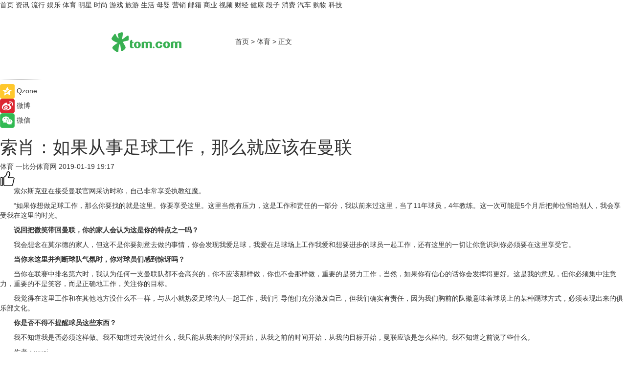

--- FILE ---
content_type: text/html
request_url: https://sports.tom.com/201901/1649801938.html
body_size: 9633
content:
<!DOCTYPE html>
<html xmlns="http://www.w3.org/1999/xhtml"  lang="zh-CN" >

<!-- openCMs sreach -->
<head>
    <meta http-equiv="Content-Type" content="text/html; charset=UTF-8">
	<meta name="viewport" content="width=device-width, initial-scale=1.0">
    <meta http-equiv="X-UA-Compatible" content="IE=edge,chrome=1" >
	<meta name="referrer" content="unsafe-url" />
	<meta name="robots" content="index, follow">
   
    <title>索肖：如果从事足球工作，那么就应该在曼联_TOM体育</title><meta name="Description" content="“如果你想做足球工作，那么你要找的就是这里。你要享受这里。这里当然有压力，这是工作和责任的一部分，我以前来过这里，当了11年球员，4年教练。这一次可能是5个月后把帅位留给别人，我会享受我在这里的时光。">
        <meta name="keywords" content="体育 足球">
        <meta name="Imageurl" content="">
        <meta property="og:type" content="article"/>
        <meta property="og:title" content="索肖：如果从事足球工作，那么就应该在曼联"/>
        <meta property="og:description" content="“如果你想做足球工作，那么你要找的就是这里。你要享受这里。这里当然有压力，这是工作和责任的一部分，我以前来过这里，当了11年球员，4年教练。这一次可能是5个月后把帅位留给别人，我会享受我在这里的时光。"/>
        <meta property="og:image" content=""/>
        <meta property="og:url" content="https://sports.tom.com/201901/1649801938.html"/>
        <meta property="og:release_date" content="2019-01-19 19:17"/>
    <meta name="applicable-device" content="pc,mobile">
	<link rel="canonical" href="https://sports.tom.com/201901/1649801938.html"/>
    <!--加载图标-->
	   	 <link href="https://www.tom.com/system/modules/my.opencms.news/resources/tom/bootstrap/css/bootstrap.min.css" rel="stylesheet" type="text/css">
   	  <link href="//www.tom.com/system/modules/my.opencms.news/resources/pc/css/newcontent_auto3.css?v=4" rel="stylesheet" type="text/css">
   
	
</head>
<body>
<input  type="hidden"  value ="0" id="sltop"/>
<input  type="hidden"  value ="1054" id="jsonid"/>
<input  type="hidden"  value="/sports/" id="category">
<div class="index_nav">
   <div class="index_nav_child">
<div class="index_nav_left">
<a href="//www.tom.com" title="TOM首页" id="shouye">首页</a>
<a href="//news.tom.com" title="TOM资讯" id="news">资讯</a>
<a href="//popular.tom.com" title="TOM流行" id="popular">流行</a>
<a href="//ent.tom.com" title="TOM娱乐" id="ent" >娱乐</a>
<a href="//sports.tom.com" title="TOM体育" id="sports">体育</a>
<a href="//star.tom.com" title="TOM明星" id="gossip">明星</a>
<a href="//fashion.tom.com" title="TOM时尚" id="fashion">时尚</a>
<a href="//game.tom.cn" title="TOM游戏" target="_blank" id="game">游戏</a>
<a href="//travel.tom.com" id="travel" title="TOM旅游">旅游</a>
<a href="//life.tom.com" title="TOM生活" id="life">生活</a>
<a href="//baby.tom.com" title="TOM母婴" id="baby">母婴</a>
<a href="//marketing.tom.com" title="TOM营销" id="marketing">营销</a>
<a href="//vip.tom.com" title="TOM邮箱" id="mail" target="_blank">邮箱</a>
<a href="//biz.tom.com" id="biz" title="TOM商业">商业</a>
<a href="//v.tom.com" id="tv" target="_blank" title="TOM视频">视频</a>
<a href="//finance.tom.com" id="finance" title="TOM财经">财经</a>
<a href="//health.tom.com" id="health" title="TOM健康">健康</a>
<a href="//joke.tom.com" id="joke" title="TOM段子">段子</a>
<a href="//xiaofei.tom.com" title="TOM消费" id="xiaofei">消费</a>
<a href="//car.tom.com" title="TOM汽车" id="car">汽车</a>
<a href="//www.ule.com" title="TOM购物" target="_blank">购物</a>
<a href="//tech.tom.com" title="TOM科技" id="tech">科技</a>
</div>
</div>
</div>
<div class="content_nav" id="content_nav">
    <div class="content_nav_box">
        <!--二维码-->
        <div id="qrcode" style="width:200px;height:200px;position:fixed;left:50%;top:50%; display:none;margin-left:-100px;margin-top:-100px;">aaa</div>
        <a class="back_arrow" id="back_arrow" href="javascript:history.back(-1)"><img src="https://www.tom.com/system/modules/my.opencms.news/resources/pc/pic/back_arow.png" alt></a>
        <a class="back_hot" id="back_hot" href="javascript:history.back(-1)"><img src="https://www.tom.com/system/modules/my.opencms.news/resources/pc/pic/tom_back.png" alt></a>
        <span class="tom_pc_logo"  href="https://www.tom.com"><img src="https://www.tom.com/system/modules/my.opencms.news/resources/pc/pic/tom_pc_logo.png" alt="logo"></span>
        <span class="tom_com_logo"><a href="https://www.tom.com/index2.html"> <img src="https://www.tom.com/system/modules/my.opencms.news/resources/tom/tomLogo1.png" alt="logo" ></a></span>
        <img class="tom_share" data-toggle="modal" data-target=".bs-example-modal-lg" src="//www.tom.com/system/modules/my.opencms.news/resources/pc/pic/tom_share.png" style="display: none;" alt>
		<a class="nav_left01" href="https://www.tom.com" title="网站首页" target="_blank">首页</a>
		<span class="nav_left01">&gt</span>
        <a class="nav_left01" href="https://sports.tom.com" title="TOM体育" target="_blank">体育</a>
        <span class="nav_left01">&gt</span>
        <span class="nav_left01">正文</span>
        <span class="share_btn" name="sharebtn"  id="sharebtn" onclick="shareopen()"><img src="//www.tom.com/system/modules/my.opencms.news/resources/pc/pic/share_btn.png" alt></span>
        <div class="right_search_box" style="display:none;">
            <input value="">
            <span class="search_box_btn"><img src="//www.tom.com/system/modules/my.opencms.news/resources/pc/pic/search_btn_icon.png" alt></span>
        </div>
    </div>
</div>
<div class="wxAlert" style="display:none;z-index:9999;padding: 15px;border-radius: 3px; width:240px;height:67px;background:rgba(19,23,31,0.8);position:fixed;top:50%;left:50%;margin-top:-33.5px;margin-left:-120px;font-size:13px;color:#fff;">
    <img style="width:10px;height:9.5px;position:absolute;top:5px;right:5px;" src="https://www.tom.com/system/modules/my.opencms.news/resources/pc/pic/wx_close.png" alt>
    点击下方菜单栏  “ <img src="https://www.tom.com/system/modules/my.opencms.news/resources/shareios3.png" class="sharicoimg"  style="width: 27px; height: 27px;vertical-align: middle;" alt> ” 选择 “分享”， 把好文章分享出去!
</div>


<!-- 微信提示 -->
<div class="modal fade " id="wxmyModal" tabindex="-1" role="dialog" aria-labelledby="wxmyModalLabel" aria-hidden="true" >
    <div class="modal-dialog" >
        <img src="https://www.tom.com/system/modules/my.opencms.news/resources/shareios2.png" style="right: 0; float: right; width: 94px;margin-top:30px; margin-right:18px" alt>

        <div class="modal-content amodal-content" style="top: 250px; border:0px; width: 240px;height: 86px;left: 50%; margin-top: -33.5px;margin-left: -120px;font-size: 15px;color: rgb(255, 255, 255);background:rgba(19,23,31,0.8);padding: 4px;box-sizing: content-box;" >
            <button type="button" class="close closea" data-dismiss="modal" aria-hidden="true"  style="color: #fff;font-weight: normal; opacity: 1;">
                &times;
            </button>

            <div class="modal-body" style="padding-top:25px; text-align: center;">
                请点击右上角选择分享，把好文章分享出去
            </div>

        </div>
    </div>
</div>
<!--分享模态框-->
<div class="modal tomShare_modal fade bs-example-modal-lg tomShare_modalbs" tabindex="-1" role="dialog" aria-labelledby="myLargeModalLabel">
    <div style="margin:0;" class="modal-dialog modal-lg" role="document">
        <div class="modal-content">
            <div style="font-size:12px;" class="row text-center tomShare_modalbshe">
                <div data-dismiss="modal" class="col-xs-3"  id="pyq">
                    <img src="https://www.tom.com/system/modules/my.opencms.news/resources/pc/pic/tom_pyq.png" alt>
                    <div style="margin-top: 6px;" class="row">
                        <div class="col-xs-12">朋友圈</div>
                    </div>
                </div>
                <div data-dismiss="modal" class="col-xs-3"  id="wx">
                    <img  src="https://www.tom.com/system/modules/my.opencms.news/resources/pc/pic/tom_wechat.png" alt>
                    <div style="margin-top: 6px;" class="row">
                        <div class="col-xs-12">微信好友</div>
                    </div>
                </div>
                <div data-dismiss="modal" class="col-xs-3" id="qzone" onclick="shareToQzone()">
                    <img  src="//www.tom.com/system/modules/my.opencms.news/resources/pc/pic/tom_space.png" alt >
                    <div style="margin-top: 6px;" class="row">
                        <div class="col-xs-12">QQ空间</div>
                    </div>
                </div>
                <div data-dismiss="modal" class="col-xs-3" id="qq" onclick="shareToQQ()">
                    <img  src="https://www.tom.com/system/modules/my.opencms.news/resources/pc/pic/tom_qq1.png" alt>
                    <div style="margin-top: 6px;" class="row">
                        <div class="col-xs-12">QQ</div>
                    </div>
                </div>
            </div>
            <div style="" class="row">
                <div data-dismiss="modal" style="" class="col-xs-12 text-center tomShare_modalfb">
                    取消
                </div>
            </div>
        </div>
    </div>
</div>
<!--文章内容部分-->
<div class="content_body_box">
    <div class="content_body_left" id="content_body_left">
        <div class="scan_box">
            <div class="scan_box_text"></div>
            <div class="scan_box_img" id="scan_box_img"></div>
        </div>
        <div class="left_line"><img src="https://www.tom.com/system/modules/my.opencms.news/resources/pc/pic/left_line.png" alt></div>
        <div class="kongjian_share">
            <span class="kongjian_share_img"><img src="https://www.tom.com/system/modules/my.opencms.news/resources/pc/pic/kongjian_share.png" alt></span>
            <span class="kongjian_share_text">Qzone</span>
        </div>
        <div class="weibo_share">
            <span class="weibo_share_img"><img src="https://www.tom.com/system/modules/my.opencms.news/resources/pc/pic/weibo_share.png" alt></span>
            <span class="weibo_share_text">微博</span>
        </div>
        <div class="weixin_share">
            <span class="weixin_share_img"><img src="https://www.tom.com/system/modules/my.opencms.news/resources/pc/pic/weixin_share.png" alt></span>
            <span class="weixin_share_text">微信</span>
            <span class="weixin_share_scan" id="weixin_share_scan">
				</span>
        </div>
    </div>
    <div class="content_body_center" id="content_body_center">
        <div class="content_news_box">
            <h1 class="news_box_title news_box_title1">索肖：如果从事足球工作，那么就应该在曼联</h1>

                <!-- 写下想法弹出框 -->
                <div id="alert_share" style="display:none;border-color:rgba(66,66,66,0.1);background-color:#fff;box-shadow: 4px 7px 9px -8px rgb(66,66,66);color:#000000;" class="alert alert-success alert-dismissable fade in">
                    <button style="top: -13px;right: -26px;outline: 0;" type="button" class="close" aria-hidden="true">
                        &times;
                    </button>
                    <img style="width:14px;height:14px;" src="https://www.tom.com/system/modules/my.opencms.news/resources/pc/pic/tom_check.png" alt >
                    <strong>为推荐给更多人</strong>
                    <strong data-toggle="modal"  class="setdata" data-target=".bs-example-modal-lg" style="color:#31ba52;" >分享写下你的想法></strong>
                </div>
				
				  
				<div class="news_box_inforlinre">
				<div class="news_box_inforlinreab"></div>
                <div class="news_box_infor">
				<span class="formtag">体育</span>
				 <span class="infor_from infor_froma">

								<span class="infor_from_span" >一比分体育网</span>	 
                                    </span>
						<span class="infor_time">
							2019-01-19 19:17</span>
                   
                    <!--点赞新样式-->
                     	<div class="tom_fabulous tom_fabulousa">
                        <div class="tom_fabulousdiv" id="m_like">
                            <img class="tom_fabulousimg" src="https://www.tom.com/system/modules/my.opencms.news/resources/tom/phone_noclick.png" alt ><span class="tom_fabulousspan" id="num"></span>
                        </div>

                    </div>
                </div>
                <div class="news_box_text">
                    <html>
 <head></head>
 <body>
  <p style="text-indent: 2em;">索尔斯克亚在接受曼联官网采访时称，自己非常享受执教红魔。</p> 
  <p style="text-indent: 2em;">“如果你想做足球工作，那么你要找的就是这里。你要享受这里。这里当然有压力，这是工作和责任的一部分，我以前来过这里，当了11年球员，4年教练。这一次可能是5个月后把帅位留给别人，我会享受我在这里的时光。</p> 
  <p style="text-indent: 2em;"><strong>说回把微笑带回曼联，你的家人会认为这是你的特点之一吗？</strong></p> 
  <p style="text-indent: 2em;">我会想念在莫尔德的家人，但这不是你要刻意去做的事情，你会发现我爱足球，我爱在足球场上工作我爱和想要进步的球员一起工作，还有这里的一切让你意识到你必须要在这里享受它。</p> 
  <p style="text-indent: 2em;"><strong>当你来这里并判断球队气氛时，你对球员们感到惊讶吗？</strong></p> 
  <p style="text-indent: 2em;">当你在联赛中排名第六时，我认为任何一支曼联队都不会高兴的，你不应该那样做，你也不会那样做，重要的是努力工作，当然，如果你有信心的话你会发挥得更好。这是我的意见，但你必须集中注意力，重要的不是笑容，而是正确地工作，关注你的目标。</p> 
  <p style="text-indent: 2em;">我觉得在这里工作和在其他地方没什么不一样，与从小就热爱足球的人一起工作，我们引导他们充分激发自己，但我们确实有责任，因为我们胸前的队徽意味着球场上的某种踢球方式，必须表现出来的俱乐部文化。</p> 
  <p style="text-indent: 2em;"><strong>你是否不得不提醒球员这些东西？</strong></p> 
  <p style="text-indent: 2em;">我不知道我是否必须这样做。我不知道过去说过什么，我只能从我来的时候开始，从我之前的时间开始，从我的目标开始，曼联应该是怎么样的。我不知道之前说了些什么。</p> 
  <p style="text-indent: 2em;">作者：wucj</p>
 </body>
</html><!--增加原创提示-->
					<span id="adright" style="color: #ffffff;display:none">0</span>
                </div>
				</div>
				<div class="news_box_banner_pc1" style="margin-top: 10px;margin-bottom: 20px;">
					<a class="a_img_border" href="//game.tom.com?pop=1"  rel="nofollow"  ><img src="https://www.tom.com/system/modules/my.opencms.news/resources/pc/pic/banner/tem_pc1.jpg" alt/>
					<div class="guanggao">
						广告
					</div>
					</a>
				</div>
				
                <div class="news_box_operation">
				  <div class="news_box_report news_box_reporta"><a href="https://www.tom.com/partner/jubao.html" target="_blank" rel="nofollow">举报</a></div>
					 	<span class="infor_author">责任编辑：
							3976DBC</span>
                  
                    <div style="margin-top: 50px;text-align: center;">
                        <div style="display: inline-block;" id="pc_like">
                            <img src="https://www.tom.com/system/modules/my.opencms.news/resources/pc/pic/pc_noclick.png"   alt >
                            <p style="margin-top: 10px;" id="num"></p>
                        </div>
                    </div>
                </div>
				  <div class="news_box_operation_mhead" >
				  
				  </div>
                <div class="news_box_operation_m" style="text-align:right;font-size:13px;color:#666666;margin-bottom:20px;">
                    责任编辑：
                    3976DBC<!--<div style="margin-top: 40px;text-align: center;">
                        <div style="display: inline-block; border: 1px solid #c5c5c5; border-radius: 51px; padding: 5px; min-width: 134px; font-size: 16px; cursor: pointer; color: #4f5054;" id="m_like">
                            <img style="vertical-align: middle;width: 20px;" src="//www.tom.com/system/modules/my.opencms.news/resources/tom/phone_noclick.png"><span style="margin-top: 10px;vertical-align: middle;padding-left: 5px;" id="num">赞</span>
                        </div>

                    </div>-->

                </div>
            <!-- app分享-->
            <div class="news_box_share" id="news_box_share">
                <div id="sharetxt" class="share_title" >
                    <span>————</span>&nbsp;&nbsp;&nbsp;&nbsp;分享到&nbsp;&nbsp;&nbsp;&nbsp;<span>————</span>
                </div>
                <div id="sharebtn4" class="contect_share">
                    <div class="share_platform">
                        <div class="share_weixin"><a id="wx" onclick="shareToWx()">
                            <div><img src="https://www.tom.com/system/modules/my.opencms.news/resources/pc/pic/weixin3.png"></div>
                            <div class="share_text">微信好友</div>
                        </a>
                        </div>
                        <div class="share_quan"><a id="pyq" onclick="shareToWxpyq()">
                            <div><img src="https://www.tom.com/system/modules/my.opencms.news/resources/pc/pic/quan3.png"></div>
                            <div class="share_text">朋友圈</div>
                        </a>
                        </div>
                        <div class="share_qq"><a id="qq" onclick="shareToQQ()">
                            <div><img src="https://www.tom.com/system/modules/my.opencms.news/resources/pc/pic/QQ3.png"></div>
                            <div class="share_text">QQ好友</div>
                        </a>
                        </div>
                        <div class="share_kongjian"><a id="qzone" onclick="shareToQzone()">
                            <div><img src="https://www.tom.com/system/modules/my.opencms.news/resources/pc/pic/kongjian3.png"></div>
                            <div class="share_text">QQ空间</div>
                        </a>
                        </div>
                        <script id="app" type="text/javascript"></script>
                    </div>
                </div>
            </div>
            <div class="news_box_banner_pc"></div>
        </div>
		
		  <div class="news_box_banner_phone">
       
    </div>
		
			
		<div class="shoujiline"></div>
		<div class="shouji">
			<div class="pic_news_title">
				<span class="mrelation_titlespanicom">&nbsp;</span>
				<span class="mrelation_titlespan">相关推荐</span>
			</div>
			<div class='news'>        <div class='news-left'>            <div class='desc' style='vertical-align: middle;'>                <div class='news_left_title'><a href='//news.tom.com/202205/4182543606.html'>踢足球需要哪些装备？乐动体育商城为你揭晓足球运动必备清单！</a>                </div>                <div class='footer' style='float: left;margin-top:5px;'>                    <div class='footer_source'>                        <a href='http://www.tom.com' target='_self' rel='nofollow'>TOM</a>                    </div>                </div>                <span class='push_time push_timea' style='line-height:19px;margin-top:10px'>05-25 10:47</span></div>        </div>        <a href='//news.tom.com/202205/4182543606.html'>            <div class='pic'>                <img class='pic1' src='https://imgs.tom.com/whyz/202205/4182543606/THUMBNAILc20054aefea98fca.jpeg' alt='踢足球需要哪些装备？乐动体育商城为你揭晓足球运动必备清单！'>            </div>        </a>    </div><div class='news'>        <div class='news-left'>            <div class='desc' style='vertical-align: middle;'>                <div class='news_left_title'><a href='//sports.tom.com/202205/1031001590.html'>贵阳市八人制足球丁级联赛 天韵3-2航发黎阳</a>                </div>                <div class='footer' style='float: left;margin-top:5px;'>                    <div class='footer_source'>                       <span>贵州体育在线</span>                    </div>                </div>                <span class='push_time push_timea' style='line-height:19px;margin-top:10px'>05-24 15:59</span></div>        </div>        <a href='//sports.tom.com/202205/1031001590.html'>            <div class='pic'>                <img class='pic1' src='https://imgs.tom.com/sports/202205/1031001590/THUMBNAILE60CA5AD906B4FD9.jpg' alt='贵阳市八人制足球丁级联赛 天韵3-2航发黎阳'>            </div>        </a>    </div><div class='news'>        <div class='news-left'>            <div class='desc' style='vertical-align: middle;'>                <div class='news_left_title'><a href='//sports.tom.com/202205/1032802111.html'>贵阳市八人制足球丁级联赛 QQ达人5-4射天狼</a>                </div>                <div class='footer' style='float: left;margin-top:5px;'>                    <div class='footer_source'>                       <span>贵州体育在线</span>                    </div>                </div>                <span class='push_time push_timea' style='line-height:19px;margin-top:10px'>05-25 13:52</span></div>        </div>        <a href='//sports.tom.com/202205/1032802111.html'>            <div class='pic'>                <img class='pic1' src='https://imgs.tom.com/sports/202205/1032802111/THUMBNAILBB0D56FDF93A4D59.jpg' alt='贵阳市八人制足球丁级联赛 QQ达人5-4射天狼'>            </div>        </a>    </div><div class='news'>        <div class='news-left'>            <div class='desc' style='vertical-align: middle;'>                <div class='news_left_title'><a href='//sports.tom.com/202205/1464001383.html'>魅力之夜第10届7人制足球丙级联赛 贵阳工行FC2-1老友</a>                </div>                <div class='footer' style='float: left;margin-top:5px;'>                    <div class='footer_source'>                       <span>贵州体育在线</span>                    </div>                </div>                <span class='push_time push_timea' style='line-height:19px;margin-top:10px'>05-17 14:08</span></div>        </div>        <a href='//sports.tom.com/202205/1464001383.html'>            <div class='pic'>                <img class='pic1' src='https://imgs.tom.com/sports/202205/1464001383/THUMBNAIL016a0d492b2ce2a3.jpg' alt='魅力之夜第10届7人制足球丙级联赛 贵阳工行FC2-1老友'>            </div>        </a>    </div><div class='news'>        <div class='news-left'>            <div class='desc' style='vertical-align: middle;'>                <div class='news_left_title'><a href='//sports.tom.com/202205/1031001991.html'>贵阳市八人制足球丙级联赛 尧顺裕2-2烽火不息</a>                </div>                <div class='footer' style='float: left;margin-top:5px;'>                    <div class='footer_source'>                       <span>贵州体育在线</span>                    </div>                </div>                <span class='push_time push_timea' style='line-height:19px;margin-top:10px'>05-24 13:08</span></div>        </div>        <a href='//sports.tom.com/202205/1031001991.html'>            <div class='pic'>                <img class='pic1' src='https://imgs.tom.com/sports/202205/1031001991/THUMBNAIL80F4B89674AF4B99.jpg' alt='贵阳市八人制足球丙级联赛 尧顺裕2-2烽火不息'>            </div>        </a>    </div></div>
		
		<div class="recommend_text">
		      <div class="relation_title" id="list-container">
		          <span style=""  class="relation_titlespanico">&nbsp;</span>
		          <span style="" class="relation_titlespan">热点精选</span>
		      </div>
		   <div class='item-container item-none item-noned'><ul class='tem-nonere'><li class='item-left'><a  class='a_img_border'  target='_blank' href='//tech.tom.com/202205/1209207017.html'><img class='item-img' src='https://imgs.tom.com/tech/202205/1209207017/THUMBNAILa7e577d8a7b7fd7b.jpg' alt='雷军：Note11T Pro+将普及120W快充'></a></li><li class='item-right'><div class='divh4'><a target='_blank' href='//tech.tom.com/202205/1209207017.html'>雷军：Note11T Pro+将普及120W快充</a></div><p class='soddd'><span class='spanna'>安兔兔</span><span class='publish-time publish-timepc'>2022-05-25 20:44</span><span class='publish-time publish-timemb'>05-25 20:44</span></p></li></ul></div><div class='item-container item-none item-noned'><ul class='tem-nonere'><li class='item-left'><a  class='a_img_border'  target='_blank' href='//star.tom.com/202205/1187611907.html'><img class='item-img' src='https://imgs.tom.com/gossip/202205/1187611907/THUMBNAILf7a3c0837a4127b5.jpg' alt='电影《目中无人》曝首支预告 高质感古装犯罪动作爽片引期待'></a></li><li class='item-right'><div class='divh4'><a target='_blank' href='//star.tom.com/202205/1187611907.html'>电影《目中无人》曝首支预告 高质感古装犯罪动作爽片引期待</a></div><p class='soddd'><span class='spanna'>娱乐中国</span><span class='publish-time publish-timepc'>2022-05-25 20:28</span><span class='publish-time publish-timemb'>05-25 20:28</span></p></li></ul></div><div class='item-container item-none item-noned'><ul class='tem-nonere'><li class='item-left'><a  class='a_img_border'  target='_blank' href='//star.tom.com/202205/1193600823.html'><img class='item-img' src='https://imgs.tom.com/gossip/202205/1193600823/THUMBNAILef82855d5fa9bac6.jpg' alt='周二票房报收830万《暗恋·橘生淮南》定档端午《花束般的恋爱》延长上映'></a></li><li class='item-right'><div class='divh4'><a target='_blank' href='//star.tom.com/202205/1193600823.html'>周二票房报收830万《暗恋·橘生淮南》定档端午《花束般的恋爱》延长上映</a></div><p class='soddd'><a href=https://www.dianyingjie.com/ target='_blank' rel='nofollow' class='source_text'>电影界</a><span class='publish-time publish-timepc'>2022-05-25 20:19</span><span class='publish-time publish-timemb'>05-25 20:19</span></p></li></ul></div><div class='item-container item-none item-noned'><ul class='tem-nonere'><li class='item-left'><a  class='a_img_border'  target='_blank' href='//ent.tom.com/202205/1190000820.html'><img class='item-img' src='https://imgs.tom.com/ent/202205/1190000820/THUMBNAILea90ac328ecc518b.jpg' alt='电影《逃狱兄弟3》官宣定档，5月28日爱奇艺云影院首映系列最终章'></a></li><li class='item-right'><div class='divh4'><a target='_blank' href='//ent.tom.com/202205/1190000820.html'>电影《逃狱兄弟3》官宣定档，5月28日爱奇艺云影院首映系列最终章</a></div><p class='soddd'><a href=https://www.dianyingjie.com/ target='_blank' rel='nofollow' class='source_text'>电影界</a><span class='publish-time publish-timepc'>2022-05-25 20:15</span><span class='publish-time publish-timemb'>05-25 20:15</span></p></li></ul></div><div class='item-container item-none item-noned'><ul class='tem-nonere'><li class='item-left'><a  class='a_img_border'  target='_blank' href='//ent.tom.com/202205/1190001020.html'><img class='item-img' src='https://imgs.tom.com/ent/202205/1190001020/THUMBNAILf62b9195d91ef5f8.jpg' alt='塞缪尔·杰克逊加盟索尼动画电影《加菲猫》 与“星爵”合作配音父子'></a></li><li class='item-right'><div class='divh4'><a target='_blank' href='//ent.tom.com/202205/1190001020.html'>塞缪尔·杰克逊加盟索尼动画电影《加菲猫》 与“星爵”合作配音父子</a></div><p class='soddd'><a href=https://www.dianyingjie.com/ target='_blank' rel='nofollow' class='source_text'>电影界</a><span class='publish-time publish-timepc'>2022-05-25 20:15</span><span class='publish-time publish-timemb'>05-25 20:15</span></p></li></ul></div><div class='item-container item-none item-noned'><ul class='tem-nonere'><li class='item-left'><a  class='a_img_border'  target='_blank' href='//star.tom.com/202205/1187607715.html'><img class='item-img' src='https://imgs.tom.com/gossip/202205/1187607715/THUMBNAIL027999fac85bd9de.jpg' alt='《欢迎光临》持续热播    白宇帆爆发式演技引热议'></a></li><li class='item-right'><div class='divh4'><a target='_blank' href='//star.tom.com/202205/1187607715.html'>《欢迎光临》持续热播    白宇帆爆发式演技引热议</a></div><p class='soddd'><span class='spanna'>新娱在线</span><span class='publish-time publish-timepc'>2022-05-25 20:10</span><span class='publish-time publish-timemb'>05-25 20:10</span></p></li></ul></div><div class='item-container item-none item-noned'><ul class='tem-nonere'><li class='item-left'><a  class='a_img_border'  target='_blank' href='//ent.tom.com/202205/1212807487.html'><img class='item-img' src='https://imgs.tom.com/ent/202205/1212807487/THUMBNAIL846751A25CD74A6E.jpg' alt='刘强演唱的原创歌曲《Slow Down》正式发行上线'></a></li><li class='item-right'><div class='divh4'><a target='_blank' href='//ent.tom.com/202205/1212807487.html'>刘强演唱的原创歌曲《Slow Down》正式发行上线</a></div><p class='soddd'><span class='spanna'>南方娱乐网</span><span class='publish-time publish-timepc'>2022-05-25 20:06</span><span class='publish-time publish-timemb'>05-25 20:06</span></p></li></ul></div><div class='item-container item-none item-noned'><ul class='tem-nonere'><li class='item-left'><a  class='a_img_border'  target='_blank' href='//ent.tom.com/202205/1218800642.html'><img class='item-img' src='https://imgs.tom.com/ent/202205/1218800642/THUMBNAIL320e2863ea231539.jpg' alt='爱情悬疑电影《分手的决心》台湾定档 朴赞郁执导汤唯朴海日主演'></a></li><li class='item-right'><div class='divh4'><a target='_blank' href='//ent.tom.com/202205/1218800642.html'>爱情悬疑电影《分手的决心》台湾定档 朴赞郁执导汤唯朴海日主演</a></div><p class='soddd'><a href=https://www.dianyingjie.com/ target='_blank' rel='nofollow' class='source_text'>电影界</a><span class='publish-time publish-timepc'>2022-05-25 19:57</span><span class='publish-time publish-timemb'>05-25 19:57</span></p></li></ul></div><div class='item-container item-none item-noneb'><div class='divh4'><a target='_blank' href='//star.tom.com/202205/1201403634.html'>网剧《真探秦先生》正式杀青 首发剧照悬疑感爆棚</a></div><ul><li class='item-center'><a class='a_img_border' target='_blank' href='//star.tom.com/202205/1201403634.html'><img class='item-img' src='https://imgs.tom.com/gossip/202205/1201403634/THUMBNAIL73ffc95a2b01538f.jpg' alt='网剧《真探秦先生》正式杀青 首发剧照悬疑感爆棚'></a></li><li class='item-center'><a class='a_img_border' target='_blank' href='//star.tom.com/202205/1201403634.html'><img class='item-img' src='https://imgs.tom.com/gossip/202205/1201403634/THUMBNAIL1ee4653654e05879.jpg' alt='网剧《真探秦先生》正式杀青 首发剧照悬疑感爆棚'></a></li><li class='item-center'><a class='a_img_border' target='_blank' href='//star.tom.com/202205/1201403634.html'><img class='item-img' src='https://imgs.tom.com/gossip/202205/1201403634/THUMBNAIL488da3ed9635694e.jpg' alt='网剧《真探秦先生》正式杀青 首发剧照悬疑感爆棚'></a></li></ul><div class='item-bottom'><p class='soddd'><span class='spanna'>京娱网</span><span class='publish-time publish-timepc'>2022-05-25 19:49</span><span class='publish-time publish-timemb'>05-25 19:49</span></p></div></div><div class='item-container item-none item-noneb'><div class='divh4'><a target='_blank' href='//life.tom.com/202205/4211951347.html'> 一定要去源头工厂买家具！至少帮你省下一辆车钱！</a></div><ul><li class='item-center'><a class='a_img_border' target='_blank' href='//life.tom.com/202205/4211951347.html'><img class='item-img' src='https://imgs.tom.com/whyz/202205/4211951347/THUMBNAILcc0afea751f7cf41.jpeg' alt=' 一定要去源头工厂买家具！至少帮你省下一辆车钱！'></a></li><li class='item-center'><a class='a_img_border' target='_blank' href='//life.tom.com/202205/4211951347.html'><img class='item-img' src='https://imgs.tom.com/whyz/202205/4211951347/THUMBNAILac5afbcc83ad999e.jpeg' alt=' 一定要去源头工厂买家具！至少帮你省下一辆车钱！'></a></li><li class='item-center'><a class='a_img_border' target='_blank' href='//life.tom.com/202205/4211951347.html'><img class='item-img' src='https://imgs.tom.com/whyz/202205/4211951347/THUMBNAIL9dc243620d0a7fa0.jpeg' alt=' 一定要去源头工厂买家具！至少帮你省下一辆车钱！'></a></li></ul><div class='item-bottom'><p class='soddd'><a href=http://www.tom.com target='_blank' rel='nofollow' class='source_text'>TOM</a><span class='publish-time publish-timepc'>2022-05-25 18:20</span><span class='publish-time publish-timemb'>05-25 18:20</span></p></div></div></div> 
		   <div class="newdixian">
        人家也是有底线的啦~
    </div>
		
    </div>

  
  
   
  
  
    <div class="content_body_right" id="content_body_right">
		 <div class="body_right_banner" id="body_right_banner"><div class="guanggao" style="display:none">广告</div>
        </div>
	
        <div class="recommend_pic_news" id="recommend_pic_news">
            <div class="pic_news_title">相关推荐</div>

            <div class='pic_news01'><a href='//news.tom.com/202205/4182543606.html' target='_blank' title='踢足球需要哪些装备？乐动体育商城为你揭晓足球运动必备清单！'><img src='https://imgs.tom.com/whyz/202205/4182543606/THUMBNAILc20054aefea98fca.jpeg' width='270' height='152' alt><p class='pic_news01_title'>踢足球需要哪些装备？乐动体育商城为你揭晓足球运动必备清单！</p></a></div><div class='friend_line'></div><div class='pic_news01'><a href='//sports.tom.com/202205/1031001590.html' target='_blank' title='贵阳市八人制足球丁级联赛 天韵3-2航发黎阳'><img src='https://imgs.tom.com/sports/202205/1031001590/THUMBNAILE60CA5AD906B4FD9.jpg' width='270' height='152' alt><p class='pic_news01_title'>贵阳市八人制足球丁级联赛 天韵3-2航发黎阳</p></a></div><div class='friend_line'></div><div class='pic_news01'><a href='//sports.tom.com/202205/1032802111.html' target='_blank' title='贵阳市八人制足球丁级联赛 QQ达人5-4射天狼'><img src='https://imgs.tom.com/sports/202205/1032802111/THUMBNAILBB0D56FDF93A4D59.jpg' width='270' height='152' alt><p class='pic_news01_title'>贵阳市八人制足球丁级联赛 QQ达人5-4射天狼</p></a></div><div class='friend_line'></div><div class='pic_news01'><a href='//sports.tom.com/202205/1464001383.html' target='_blank' title='魅力之夜第10届7人制足球丙级联赛 贵阳工行FC2-1老友'><img src='https://imgs.tom.com/sports/202205/1464001383/THUMBNAIL016a0d492b2ce2a3.jpg' width='270' height='152' alt><p class='pic_news01_title'>魅力之夜第10届7人制足球丙级联赛 贵阳工行FC2-1老友</p></a></div><div class='friend_line'></div><div class='pic_news01'><a href='//sports.tom.com/202205/1031001991.html' target='_blank' title='贵阳市八人制足球丙级联赛 尧顺裕2-2烽火不息'><img src='https://imgs.tom.com/sports/202205/1031001991/THUMBNAIL80F4B89674AF4B99.jpg' width='270' height='152' alt><p class='pic_news01_title'>贵阳市八人制足球丙级联赛 尧顺裕2-2烽火不息</p></a></div><div class='friend_line'></div></div>
       
         <div id="makeline"></div>
        <input type='hidden' id="markvalue"/>
        <div class="body_right_banner" id="body_right_bottom_banner"><div class="guanggao">广告</div>
        </div>
    </div>
</div>
	<span  id="back_top"></span>
	 <span class="ina_fhdb" id="ina_fhdb"><img src="//www.tom.com/system/modules/my.opencms.news/resources/tom/fhdb1.png" alt></span>

<!--  内容页底部信息-->
<div class="sohu-index-v3" style="margin-top: 60px;margin-bottom:-50px">
    <div class="service-info area clearfix1">
        <div class="report">
            <ul style="padding-left: 50px;width: 1180px;">
             	<li style="margin-left:60px;">
					<a href="http://www.beian.gov.cn/portal/registerSystemInfo?recordcode=11010502041454" target="_blank" rel="nofollow" >
					<img src="//www.tom.com/system/modules/my.opencms.news/resources/tomcms/g-a.png"   width="36px" height="36px"  alt="" >京公网安备<br>11010502041454号</a>
				</li>
				<li style="margin-left:20px;">
					<a href="//www.12377.cn" target="_blank" rel="nofollow" ><img src="//www.tom.com/system/modules/my.opencms.news/resources/tomcms/pic02.jpg"   width="30px" height="32px"   alt="">网上有害信息<br>举报专区</a>
				</li>
				<li style="margin-left:-10px;">
					<a href="//www.12377.cn" target="_blank" rel="nofollow"><img src="//www.tom.com/system/modules/my.opencms.news/resources/tomcms/pic02.jpg"  width="30px" height="32px"  alt="">中央网信办违法和<br>不良信息举报中心</a>
				</li>
				<li style="margin-left:10px;">
					<a href="//www.12321.cn" target="_blank" rel="nofollow"><img src="//www.tom.com/system/modules/my.opencms.news/resources/tomcms/1232l-j.png"   width="36px" height="36px" alt="">12321垃圾信息<br>举报中心</a>
				</li>
				<li style="margin-left:0px;">
					<!-- 此链接不能使用https协议 20210827 -->
					<a href="http://www.bjjubao.org/index.htm" target="_blank" rel="nofollow"><img src="//www.tom.com/system/modules/my.opencms.news/resources/tomcms/pic03.gif"   width="28px" height="32px"  alt="">北京市互联网举报<br>中心</a>
				</li>
            </ul>
        </div>
        <div class="license clearfix1">
            <div class="left boxA">

                <p><a href="https://news.tom.com/paizhao/05.html" target="_blank"  rel="nofollow">电信与信息服务业务经营许可证京ICP证&nbsp;010287号</a></p>
                <p><a href="https://news.tom.com/paizhao/03.html" target="_blank"  rel="nofollow">广播电视节目制作许可证(京)&nbsp;字第00713号</a></p>
            </div>
            <div class="left boxB">
                <p><a href="https://news.tom.com/paizhao/06.html" target="_blank"  rel="nofollow">信息网络传播视听节目许可证号&nbsp;0105093号</a></p>
                <p><a href="https://news.tom.com/paizhao/02.html" target="_blank"  rel="nofollow">增值电信业务经营许可证B2-20090011号</a></p>

            </div>
            <div class="left boxC">
                 <p><a href="http://py.qianlong.com/" target="_blank"  rel="nofollow" >北京地区网站联合辟谣平台</a></p>
                 <p><span>违法和不良信息举报电话：010-85181169</span></p>
            </div>
            <div class="left boxD">
               
                
            </div>
        </div>

    </div>
</div>

<div class="content_bottom_box">
<div class="content_bottom">
<div class="content_bottom_line"></div>
<div class="content_bottom1">
<a href="http://www.tomgroup.com/chs/" target="_blank" rel="nofollow">TOM集团</a>
<a href="//www.ule.com/?adid=im_tom_footer" target="_blank" rel="nofollow">邮乐购物</a>
<a href="//www.tom.com/partner/partner.html" target="_blank">合作伙伴</a>
<a href="//www.tom.com/partner/adserver.html" target="_blank" rel="nofollow">广告服务</a>
<a href="//www.tom.com/partner/jointom.html" target="_blank" rel="nofollow">加入TOM</a>
</div>
<div class="content_bottom2">Copyright © 2018 TOM.COM Corporation, All Rights Reserved 雷霆万钧版权声明</div>
<div class="content_bottom3">违法信息/未成年人举报：010-85181169&nbsp;&nbsp;&nbsp;&nbsp;&nbsp;举报邮箱/未成年人举报：<a href="mailto:jubao@tomonline-inc.com" style="color:#333;">jubao@tomonline-inc.com</a></div>
</div>
</div>




    <script src="//www.tom.com/system/modules/my.opencms.news/resources/tom/pc/js/jquery-3.2.1.min.js"></script> 
  <script src="//www.tom.com/system/modules/my.opencms.news/resources/pc/minjs/jquery.cookie.min.js"></script> 
      <script src="//www.tom.com/system/modules/my.opencms.news/resources/pc/js/in_content_auto_nav.js"></script>
	    <script src="//www.tom.com/system/modules/my.opencms.news/resources/pc/js/in_content_auto.js?v=8"></script>
    <script type="text/javascript" src="https://www.tom.com/system/modules/my.opencms.news/resources/pc/js/qrcode.min.js"></script>
	  <script src="https://www.tom.com/system/modules/my.opencms.news/resources/pc/minjs/get_track.min.js"></script> 
    <script src="//www.tom.com/system/modules/my.opencms.news/resources/tom/test/js/bootstrap.min.js" charset="utf-8"></script> 
	
	 
</body>
</html>
